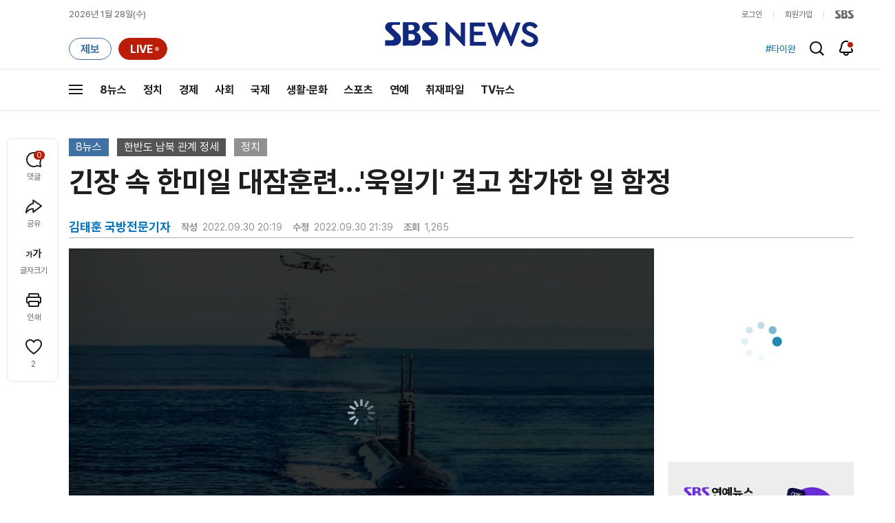

--- FILE ---
content_type: text/html;charset=UTF-8
request_url: https://news.sbs.co.kr/news/newsPlayerIframe.do?news_id=N1006916898&type=NEWS&plink=SBSNEWS&autoplay=Y&playmode=&NoAD=N&vodId=
body_size: 5925
content:
<!DOCTYPE html>
<html lang="ko">
<head>
	<meta charset="utf-8" />
	<meta http-equiv="X-UA-Compatible" content="IE=edge" />
	<title>긴장 속 한미일 대잠훈련&hellip;&#39;욱일기&#39; 걸고 참가한 일 함정 | SBS 뉴스 PLAYER</title>
	<meta name="viewport" content="width=device-width, initial-scale=1.0, maximum-scale=1.0, minimum-scale=1.0, user-scalable=no">
	<link rel="preload" type="text/css" href="/css/news_player.css" as="style" onload="this.onload=null;this.rel='stylesheet'">
	<meta name="keywords" content="SBS 뉴스, SBS, 에스비에스, 동영상, Video, Player">
	<meta name="description" content="조금 전 7시까지 독도 근처 바다에서 북한 잠수함에 대응하는 한미일 연합훈련이 진행됐습니다. 일본 함정은 욱일기와 비슷한 자위함기를 내걸고 훈련에 참가했습니다.">
	<meta name="robots" content="noindex,indexifembedded">
	
	<link rel="shortcut icon" href="https://news.sbs.co.kr/favicon.ico" type="image/x-icon">
	<link rel="icon" href="https://news.sbs.co.kr/favicon_32x32.png" sizes="32x32"><link rel="icon" href="https://news.sbs.co.kr/favicon_48x48.png" sizes="48x48"><link rel="icon" href="https://news.sbs.co.kr/favicon_96x96.png" sizes="96x96"><link rel="icon" href="https://news.sbs.co.kr/favicon_144x144.png" sizes="144x144">	

	<link rel="preconnect" href="https://img.sbs.co.kr" crossorigin="anonymous">
	<link rel="preconnect" href="https://static.sbsdlab.co.kr" crossorigin="anonymous">
	<link rel="preconnect" href="https://api-gw.sbsdlab.co.kr" crossorigin="anonymous">


	<link rel="canonical" href="https://news.sbs.co.kr/news/newsPlayerIframe.do?news_id=N1006916898">
	
	<!-- facebook S -->
	<meta property="og:type" content="video">
	<meta property="og:site_name" content="SBS 뉴스">
	<meta property="og:title" content="긴장 속 한미일 대잠훈련&hellip;&#39;욱일기&#39; 걸고 참가한 일 함정">
	<meta property="og:description" content="조금 전 7시까지 독도 근처 바다에서 북한 잠수함에 대응하는 한미일 연합훈련이 진행됐습니다. 일본 함정은 욱일기와 비슷한 자위함기를 내걸고 훈련에 참가했습니다.">
	<meta property="og:site" content="https://news.sbs.co.kr/news/endPage.do?news_id=N1006916898">
	<meta property="og:url" content="https://news.sbs.co.kr/news/endPage.do?news_id=N1006916898">
	<meta property="og:image" content="https://img.sbs.co.kr/newimg/news/20220930/201706671_1280.jpg">
	<!-- facebook E -->
	
	<!-- twitter S -->
	<meta name="twitter:site" content="@SBS8NEWS">
	<meta name="twitter:creator" content="@SBS8NEWS">
	<meta name="twitter:url" content="https://news.sbs.co.kr/news/endPage.do?news_id=N1006916898">
	<meta name="twitter:image" content="https://img.sbs.co.kr/newimg/news/20220930/201706671_1280.jpg">
	<meta name="twitter:title" content='긴장 속 한미일 대잠훈련&hellip;&#39;욱일기&#39; 걸고 참가한 일 함정'>
	<meta name="twitter:description" content="조금 전 7시까지 독도 근처 바다에서 북한 잠수함에 대응하는 한미일 연합훈련이 진행됐습니다. 일본 함정은 욱일기와 비슷한 자위함기를 내걸고 훈련에 참가했습니다.">
	<!-- twitter E -->
	
	<link rel="preload" as="script" href="https://static.sbsdlab.co.kr/common/util/vue-2.5.13.min.js">
	<link rel="preload" as="script" href="https://static.sbsdlab.co.kr/common/axios/axios.min.js">
	<link rel="preload" as="script" href="/js/news-player/player.polyfill.js">
	<link rel="preload" as="image" href="https://img.sbs.co.kr/newimg/news/20220930/201706671_95.jpg"><link rel="preload" as="image" href="https://img.sbs.co.kr/newimg/news/20220930/201706671_700.jpg">
	
	
	<script type="application/ld+json">
	{
		"@context": "https://schema.org",
		"@type": "VideoObject",
		"@id": "https://news.sbs.co.kr/news/endPage.do?news_id=N1006916898#video",
		"name": "긴장 속 한미일 대잠훈련…'욱일기' 걸고 참가한 일 함정",
		"description": "조금 전 7시까지 독도 근처 바다에서 북한 잠수함에 대응하는 한미일 연합훈련이 진행됐습니다. 일본 함정은 욱일기와 비슷한 자위함기를 내걸고 훈련에 참가했습니다.",
 		"inLanguage": "ko-KR",
		"contentRating": "전체 이용가",
		"genre": "뉴스",
  		"mainEntityOfPage": {
    		"@id": "https://news.sbs.co.kr/news/endPage.do?news_id=N1006916898"
		},
		"isPartOf": {
    		"@type": "NewsArticle",
    		"@id": "https://news.sbs.co.kr/news/endPage.do?news_id=N1006916898"
		},
      	"potentialAction" : {
     	   "@type": "SeekToAction","target":"https://news.sbs.co.kr/news/endPage.do?news_id=N1006916898&t={seek_to_second_number}"
     	   ,"startOffset-input": "required name=seek_to_second_number"
     	 },
		"thumbnailUrl": [
			"https://img.sbs.co.kr/newimg/news/20220930/201706671.jpg",
			"https://img.sbs.co.kr/newimg/news/20220930/201706671_1280.jpg",
			"https://img.sbs.co.kr/newimg/news/20220930/201706671_700.jpg",
			"https://img.sbs.co.kr/newimg/news/20220930/201706671_500.jpg",
			"https://img.sbs.co.kr/newimg/news/20220930/201706671_16v9.jpg",
			"https://img.sbs.co.kr/newimg/news/20220930/201706671_1v1.jpg"
		],
		"uploadDate": "2022-09-30T20:19:00+09:00",
		"duration": "PT1M56S",
 		"playerType": "HTML5",
	
 		"bitrate": "6Mbps","videoFrameSize": "1920x1080","height": 1080,"width": 1920,
	
			"publisher": {
					"@type": "Organization",
			    	"name": "SBS 뉴스",
					"url": "https://news.sbs.co.kr/",
			    	"logo":{
			      		"@type": "ImageObject",
			      		"url": "https://img.sbs.co.kr/news/logo/ios-1024x1024.png",
			   		    "width": 1024,
			  			"height": 1024
			    	},
					"contactPoint": {
    					"@type": "ContactPoint","telephone" : "+82-2-1577-1003","contactType": "Customer service"
  					}
			  },

		"embedUrl": "https://news.sbs.co.kr/news/player.do?newsId=N1006916898",
				
		"interactionStatistic": [
			{
				"@type": "InteractionCounter",
				 "interactionType": { "@type": "WatchAction" },
				"userInteractionCount": 1265
			}
		],

		"regionsAllowed":"AD,AE,AF,AG,AI,AL,AM,AO,AQ,AR,AS,AT,AU,AW,AX,AZ,BA,BB,BD,BE,BF,BG,BH,BI,BJ,BL,BM,BN,BO,BQ,BR,BS,BT,BV,BW,BY,BZ,CA,CC,CD,CF,CG,CH,CI,CK,CL,CM,CN,CO,CR,CU,CV,CW,CX,CY,CZ,DE,DJ,DK,DM,DO,DZ,EC,EE,EG,EH,ER,ES,ET,FI,FJ,FK,FM,FO,FR,GA,GB,GD,GE,GF,GG,GH,GI,GL,GM,GN,GP,GQ,GR,GS,GT,GU,GW,GY,HK,HM,HN,HR,HT,HU,ID,IE,IL,IM,IN,IO,IQ,IR,IS,IT,JE,JM,JO,JP,KE,KG,KH,KI,KM,KN,KP,KR,KW,KY,KZ,LA,LB,LC,LI,LK,LR,LS,LT,LU,LV,LY,MA,MC,MD,ME,MF,MG,MH,MK,ML,MM,MN,MO,MP,MQ,MR,MS,MT,MU,MV,MW,MX,MY,MZ,NA,NC,NE,NF,NG,NI,NL,NO,NP,NR,NU,NZ,OM,PA,PE,PF,PG,PH,PK,PL,PM,PN,PR,PS,PT,PW,PY,QA,RE,RO,RS,RU,RW,SA,SB,SC,SD,SE,SG,SH,SI,SJ,SK,SL,SM,SN,SO,SR,SS,ST,SV,SX,SY,SZ,TC,TD,TF,TG,TH,TJ,TK,TL,TM,TN,TO,TR,TT,TV,TW,TZ,UA,UG,UM,US,UY,UZ,VA,VC,VE,VG,VI,VN,VU,WF,WS,YE,YT,ZA,ZM,ZW"
	}
	</script>
	
</head>

<body oncontextmenu="return false;">
	<h1 style="display:none">긴장 속 한미일 대잠훈련&hellip;&#39;욱일기&#39; 걸고 참가한 일 함정</h1>
	<h2 style="display:none">SBS 뉴스</h2>
	
		<div id="app"></div>
		
	
	

<style>
	#map { height: 100%;  position: relative; }
	
		video::-internal-media-controls-download-button {display:none;}video::-webkit-media-controls-enclosure {overflow:hidden;}
	
	.ec_spot_play_v2 { opacity: 0; }.bounce-fade { animation: bounce-fade .7s; }@keyframes bounce-fade {0% {transform: scale(1);opacity: .8;}100% {transform: scale(1.5);opacity: 0;}}
</style>

<script src="/js/news-player/player.polyfill.js"></script>

<script src="https://static.sbsdlab.co.kr/common/util/vue-2.5.13.min.js"></script>

<script src="https://static.sbsdlab.co.kr/common/axios/axios.min.js"></script>

<script src="https://static.sbsdlab.co.kr/common/util/jquery-3.7.1.min.js" ></script>

<script>
	// 해당 영상존재 기사 아이디 정의
	let cid = 'N1006916898';
	let options;
	let player;
	
	// 1단계 : player를 담은 함수
	function loadPlayer(){
		
		// 2단계 : 실제 player에 대한 정보 데이터 정의
		options= JSON.parse('{"SCHEMA_TITLE":"긴장 속 한미일 대잠훈련…\u0026#39;욱일기\u0026#39; 걸고 참가한 일 함정","VOD_FILE":"aw2209c50002201880","NEWS_CATEGORY":"N1","adtid":"1a329ef5a6dcb3018e9b916b78ecbc0c","VP9_720P":"aw2209c50002201886","NEWS_IMAGE":"http://img.sbs.co.kr/newimg/news/20220930/201706671.jpg","REPLAY_PRG_ID":"R1","definitionList":[{"DEFINITION":"AUDIO","CODEC":"MP3","MEDIA_URL":"https://voddown.sbs.co.kr/msbsnews2/newsmedia/aw/2209/aw2209c50002201881.mp3?token\u003deyJ0eXAiOiJKV1QiLCJhbGciOiJIUzI1NiJ9.eyJkdXJhdGlvbiI6LTEsInBhdGgiOiIvbXNic25ld3MyL25ld3NtZWRpYS9hdy8yMjA5L2F3MjIwOWM1MDAwMjIwMTg4MS5tcDMiLCJleHAiOjE3Njk1MzkwNjF9.w0u0CJ0_ovHDOTmqgFcGSy_pk0CSZssyvl2uzoC93NM","VOD_ID":"aw2209c50002201881"},{"DEFINITION":"360P","CODEC":"AVC","MEDIA_URL":"https://voddown.sbs.co.kr/msbsnews2/newsmedia/aw/2209/aw2209c50002201882.mp4?token\u003deyJ0eXAiOiJKV1QiLCJhbGciOiJIUzI1NiJ9.eyJkdXJhdGlvbiI6LTEsInBhdGgiOiIvbXNic25ld3MyL25ld3NtZWRpYS9hdy8yMjA5L2F3MjIwOWM1MDAwMjIwMTg4Mi5tcDQiLCJleHAiOjE3Njk1MzkwNjF9.fT9pje9a5Y6eqLcB6e6oH8_bopKIoLeo1W-zGUAQsi4","VOD_ID":"aw2209c50002201882"},{"DEFINITION":"480P","CODEC":"AVC","MEDIA_URL":"https://voddown.sbs.co.kr/msbsnews2/newsmedia/aw/2209/aw2209c50002201883.mp4?token\u003deyJ0eXAiOiJKV1QiLCJhbGciOiJIUzI1NiJ9.eyJkdXJhdGlvbiI6LTEsInBhdGgiOiIvbXNic25ld3MyL25ld3NtZWRpYS9hdy8yMjA5L2F3MjIwOWM1MDAwMjIwMTg4My5tcDQiLCJleHAiOjE3Njk1MzkwNjF9.WD3FHZOlyFSZXoZX6y-s4h91xdZ_17HaXl7mNSxTkyo","VOD_ID":"aw2209c50002201883"},{"DEFINITION":"720P","CODEC":"AVC","MEDIA_URL":"https://voddown.sbs.co.kr/msbsnews2/newsmedia/aw/2209/aw2209c50002201884.mp4?token\u003deyJ0eXAiOiJKV1QiLCJhbGciOiJIUzI1NiJ9.eyJkdXJhdGlvbiI6LTEsInBhdGgiOiIvbXNic25ld3MyL25ld3NtZWRpYS9hdy8yMjA5L2F3MjIwOWM1MDAwMjIwMTg4NC5tcDQiLCJleHAiOjE3Njk1MzkwNjF9.BguwRdPzKejAnTfqW-Sg8qPA4l1w5KeL1W7xKLu-UWw","VOD_ID":"aw2209c50002201884"},{"DEFINITION":"1080P","CODEC":"AVC","MEDIA_URL":"https://voddown.sbs.co.kr/msbsnews2/newsmedia/aw/2209/aw2209c50002201880.mp4?token\u003deyJ0eXAiOiJKV1QiLCJhbGciOiJIUzI1NiJ9.eyJkdXJhdGlvbiI6LTEsInBhdGgiOiIvbXNic25ld3MyL25ld3NtZWRpYS9hdy8yMjA5L2F3MjIwOWM1MDAwMjIwMTg4MC5tcDQiLCJleHAiOjE3Njk1MzkwNjF9.cBj6cBDy2DqJPOiG0QQKi_exGZJqHFLi5RS-l9X2b78","VOD_ID":"aw2209c50002201880"}],"SHARE_URL":"https://news.sbs.co.kr/news/endPage.do?news_id\u003dN1006916898","currentSecond":"","cssClass":"pc","VOD_ID":"50002201880","SERVICE_NAME":"SBS 뉴스","reqtime":"20260128023741","HVC1_720P":"aw2209c50002201885","defaultVodExt":".mp4","autoplay":"Y","VIEW_CNT":1265,"VOD_480P":"aw2209c50002201883","plink":"SBSNEWS","defaultVodId":"aw2209c50002201884","VOD_DURATION":"116","smrLogPlatform":"PCWEB","VOD_720P":"aw2209c50002201884","PLAYER_IMG_300":"//img.sbs.co.kr/newimg/news/20220930/201706671_300.jpg","VOD_1080P":"aw2209c50002201880","PLAYER_IMG_500":"//img.sbs.co.kr/newimg/news/20220930/201706671_500.jpg","PLAYER_IMG_700":"//img.sbs.co.kr/newimg/news/20220930/201706671_700.jpg","PLAYER_IMG_1v1":"//img.sbs.co.kr/newimg/news/20220930/201706671_1v1.jpg","playerMode":"DEFAULT","PLAYER_IMG_141":"//img.sbs.co.kr/newimg/news/20220930/201706671_141.jpg","PLAYER_IMG_16v9":"//img.sbs.co.kr/newimg/news/20220930/201706671_16v9.jpg","platform":"PC","ALTERNATE_URL":"https://mnews.sbs.co.kr/news/endPage.do?newsId\u003dN1006916898","isDomesticYn":"N","NEWS_ID":"N1006916898","PLAYER_IMAGE":"//img.sbs.co.kr/newimg/news/20220930/201706671_700.jpg","AOD":"aw2209c50002201881","browserKey":"8256e3a1e32f82f2757a73d4f5d36835","SCHEMA_DATE":"2022-09-30T20:19:00+09:00","VOD_360P":"aw2209c50002201882","hasAD":"Y","SCHEMA_DURATION":"PT1M56S","VOD_BLOCK":"N","defaultVodDefinition":"720P","TWITTER_ID":"SBS8NEWS","REPLAYSVRDATE":"20220930","SCHEMA_CONTENT":"조금 전 7시까지 독도 근처 바다에서 북한 잠수함에 대응하는 한미일 연합훈련이 진행됐습니다. 일본 함정은 욱일기와 비슷한 자위함기를 내걸고 훈련에 참가했습니다.","NEWS_SECTION":"01","PLAYER_IMG_95":"//img.sbs.co.kr/newimg/news/20220930/201706671_95.jpg","jumpingList":[{"TIME":"20","THUMBNAIL":"https://img.sbsnews.co.kr/thumb/SBSNEWS/2209/aw2209c50002201880_20_320x180.jpg"},{"TIME":"40","THUMBNAIL":"https://img.sbsnews.co.kr/thumb/SBSNEWS/2209/aw2209c50002201880_40_320x180.jpg"},{"TIME":"59","THUMBNAIL":"https://img.sbsnews.co.kr/thumb/SBSNEWS/2209/aw2209c50002201880_59_320x180.jpg"},{"TIME":"78","THUMBNAIL":"https://img.sbsnews.co.kr/thumb/SBSNEWS/2209/aw2209c50002201880_78_320x180.jpg"},{"TIME":"98","THUMBNAIL":"https://img.sbsnews.co.kr/thumb/SBSNEWS/2209/aw2209c50002201880_98_320x180.jpg"}],"LEAD_SUMMERY":"조금 전 7시까지 독도 근처 바다에서 북한 잠수함에 대응하는 한미일 연합훈련이 진행됐습니다. 일본 함정은 욱일기와 비슷한 자위함기를 내걸고 훈련에 참가했습니다.","vodId":"","AMPHTML_URL":"https://news.sbs.co.kr/amp/news.amp?news_id\u003dN1006916898","userIp":"18.191.133.115","TITLE":"긴장 속 한미일 대잠훈련…\u0026#39;욱일기\u0026#39; 걸고 참가한 일 함정","cooper":"","VOD_EXT":"mp4","PLAYER_IMG_1280":"//img.sbs.co.kr/newimg/news/20220930/201706671_1280.jpg"}') || {};
		
		// 3단계 : newsPlayer 정의
		player = newsPlayer('#app', options);
	
		debounce(() => {
			$(".ec_spot_img").each(function() {	
				let dataSrcset = $(this).attr("data-srcset");	
				if (dataSrcset !== null) {	
					$(this).attr("srcset", dataSrcset);	
				}
			});
		}, 500)();
		
		debounce(() => {
			
			if ('mediaSession' in navigator) {
				navigator.mediaSession.metadata = new MediaMetadata({
					title: htmlDecode(options.TITLE),
					artist: 'SBS 뉴스',
					album: 'SBS 뉴스',
					artwork: [
						{ src: options.PLAYER_IMG_1v1, sizes: '640x640', type: 'image/jpeg' },
						{ src: options.PLAYER_IMG_16v9, sizes: '640x360', type: 'image/jpeg' },
						{ src: options.PLAYER_IMG_1280, sizes: '1280x720', type: 'image/jpeg' }
					]
				});
	
				navigator.mediaSession.setActionHandler('play', function() {
				  $('.videoplayer')[0].play(); // jQuery로 video 요소 선택 및 재생
				});
	
				navigator.mediaSession.setActionHandler('pause', function() {
				  $('.videoplayer')[0].pause(); // jQuery로 video 요소 선택 및 일시 정지
				});
	
				navigator.mediaSession.setActionHandler('seekbackward', function() {
				  $('.videoplayer')[0].currentTime -= 10; // jQuery로 video 요소 선택 및 10초 뒤로 감기
				});
	
				navigator.mediaSession.setActionHandler('seekforward', function() {
				  $('.videoplayer')[0].currentTime += 10; // jQuery로 video 요소 선택 및 10초 앞으로 감기
				});
				
				navigator.mediaSession.setActionHandler('previoustrack', function() {
					// 이전 트랙 로직
				});
				navigator.mediaSession.setActionHandler('nexttrack', function() {
					// 다음 트랙 로직
				});
			}
			
			setPIPPlayingVideo();
			
		}, 500)();
		
		debounce(() => {
			$(".recommand_img").each(function() {
				const dataSrc2 = $(this).attr("data-src");
				if (dataSrc2) {
					$(this).attr("src", dataSrc2);
				}
			});
			$(".jump_img").each(function() {
				const dataSrc1 = $(this).attr("data-src");
				if (dataSrc1) {
					$(this).attr("src", dataSrc1);
				}
			});
		}, 3000)();
	};
	
	function setPIPPlayingVideo(){
		$(document).on('visibilitychange', function() {
			// 2025.01.20.김요한.수정 - 코드 개선
			if (document.visibilityState === 'hidden' && document.pictureInPictureElement) {
				// 페이지가 백그라운드로 이동했고 PIP 모드가 활성화된 경우
				// 필요하다면 추가적인 작업 수행 (예: PIP 모드 상태 저장)
				console.log("페이지 백그라운드, PIP 유지");
			} else if (document.visibilityState === 'visible' && document.pictureInPictureElement) {
				// 페이지가 다시 포그라운드로 전환되었고 PIP 모드가 활성화된 경우, PIP 모드 종료
				try {
					document.exitPictureInPicture().then(() => {
						console.log("Exited Picture-in-Picture mode");
						pipEnabled = false; // PIP 모드 비활성화
					}).catch(error => {
						console.error("Error exiting Picture-in-Picture mode:", error);
					});
				} catch (error) {
					console.error("Failed to exit Picture-in-Picture mode:", error);
				}
			}
		});
	}
	
	function htmlDecode(input) {
		const doc = new DOMParser().parseFromString(input, "text/html");
		return doc.documentElement.textContent;
	}
	
	//디바운스 함수 정의: 주어진 시간 이후에 함수 실행 [일정 시간 경과 전 이벤트 발생 타이머 초기화 : 남은 시간 늘어남]
	function debounce(func, delay) {
		let timerId;
		return function(...args) {
			clearTimeout(timerId);
			timerId = setTimeout(() => func.apply(this, args), delay);
		};
	}
</script>


<script src="/js/news-player/player.lib.js"></script>
<script src="/js/news-player/player.service.js"></script>
<script src="/js/news-player/player.store.js"></script> 
<script src="/js/news-player/player.component.js"></script>
<script src="/js/news-player/player.integratedAd.js"></script>

<script src="/js/news-player/player.adInfoUrlList.js"></script>
<script asnyc src="/js/news-player/player.app.js" onload="setTimeout(()=>{loadPlayer();},200)"></script>


<script>
	window.dataLayer = window.dataLayer || [];
	function gtag(){dataLayer.push(arguments);}
	function gconfigload(){
		try{
			if (["googlebot", "yeti", "lighthouse","moto g power"].some(agent => navigator.userAgent.toLowerCase().includes(agent))) {
			    return;
			}
		}catch(e){}
		
		const gascript = document.createElement('script');
		gascript.src = "https://www.googletagmanager.com/gtag/js?id=G-NLL4YBNFGD";
		gascript.async = true;
		gascript.onload = function() {setTimeout(()=>{gaload()},10);};
		document.head.appendChild(gascript);
	}
	
	function gaload(){
		var [_, __, gconf={}] = gtagConfig('G-NLL4YBNFGD');
		gtag('js', new Date());gtag('config', 'G-NLL4YBNFGD',{
			'custom_map': {
			
			'dimension4':'NewsPlayer'
			
			},
			...gconf
		});	
	}
</script><script async defer src="https://static.sbsdlab.co.kr/common/gtag/gtag-news-config.js" onload="setTimeout(()=>{gconfigload()},100);"></script>
</body>
</html>

--- FILE ---
content_type: text/html; charset=utf-8
request_url: https://www.google.com/recaptcha/api2/aframe
body_size: 268
content:
<!DOCTYPE HTML><html><head><meta http-equiv="content-type" content="text/html; charset=UTF-8"></head><body><script nonce="ha6sRW_KNKh8ULSw9IPjdg">/** Anti-fraud and anti-abuse applications only. See google.com/recaptcha */ try{var clients={'sodar':'https://pagead2.googlesyndication.com/pagead/sodar?'};window.addEventListener("message",function(a){try{if(a.source===window.parent){var b=JSON.parse(a.data);var c=clients[b['id']];if(c){var d=document.createElement('img');d.src=c+b['params']+'&rc='+(localStorage.getItem("rc::a")?sessionStorage.getItem("rc::b"):"");window.document.body.appendChild(d);sessionStorage.setItem("rc::e",parseInt(sessionStorage.getItem("rc::e")||0)+1);localStorage.setItem("rc::h",'1769535466151');}}}catch(b){}});window.parent.postMessage("_grecaptcha_ready", "*");}catch(b){}</script></body></html>

--- FILE ---
content_type: text/plain;charset=utf-8
request_url: https://api-gw.sbsdlab.co.kr/v1/news_front_api/recommandvideo/?newsId=N1006916898
body_size: 1604
content:
{"list":[{"thumb":{"small":"//img.sbs.co.kr/newimg/news/20260125/202150461_300.jpg","large":"//img.sbs.co.kr/newimg/news/20260125/202150461_1280.jpg","origin":"//img.sbs.co.kr/newimg/news/20260125/202150461_300.jpg","medium":"//img.sbs.co.kr/newimg/news/20260125/202150461_500.jpg"},"resource":{"mediaurl":""},"section":"90","program":{"corporator":"SBS","programtitle":"","programid":""},"playtime":"","synopsis":"","mediaid":"N1008417377","title":"승부수 통했다!…시즌 최고점으로 역전 은메달","regdatetime":"2026-01-25 20:40:07","content":{"contentid":"","contenttitle":"","contentnumber":0,"cornerid":""},"broaddate":"","searchkeyword":[],"viewcount":636,"_id":"","channelid":"S01","sectionname":"뉴스","hashtag":[]},{"thumb":{"small":"//img.sbs.co.kr/newimg/news/20260126/202150545_300.jpg","large":"//img.sbs.co.kr/newimg/news/20260126/202150545_1280.jpg","origin":"//img.sbs.co.kr/newimg/news/20260126/202150545_300.jpg","medium":"//img.sbs.co.kr/newimg/news/20260126/202150545_500.jpg"},"resource":{"mediaurl":""},"section":"90","program":{"corporator":"SBS","programtitle":"","programid":""},"playtime":"","synopsis":"","mediaid":"N1008417600","title":"이청용, 울산과 결별…\u0027골프 세리머니\u0027 사과","regdatetime":"2026-01-26 07:54:35","content":{"contentid":"","contenttitle":"","contentnumber":0,"cornerid":""},"broaddate":"","searchkeyword":[],"viewcount":451,"_id":"","channelid":"S01","sectionname":"뉴스","hashtag":[]},{"thumb":{"small":"//img.sbs.co.kr/newimg/news/20260126/202150833_300.jpg","large":"//img.sbs.co.kr/newimg/news/20260126/202150833_1280.jpg","origin":"//img.sbs.co.kr/newimg/news/20260126/202150833_300.jpg","medium":"//img.sbs.co.kr/newimg/news/20260126/202150833_500.jpg"},"resource":{"mediaurl":""},"section":"90","program":{"corporator":"SBS","programtitle":"","programid":""},"playtime":"","synopsis":"","mediaid":"N1008418851","title":"\u0027왕의 귀환\u0027…새해 첫 월드컵 2관왕","regdatetime":"2026-01-26 21:04:27","content":{"contentid":"","contenttitle":"","contentnumber":0,"cornerid":""},"broaddate":"","searchkeyword":[],"viewcount":367,"_id":"","channelid":"S01","sectionname":"뉴스","hashtag":[]},{"thumb":{"small":"//img.sbs.co.kr/newimg/news/20260125/202150462_300.jpg","large":"//img.sbs.co.kr/newimg/news/20260125/202150462_1280.jpg","origin":"//img.sbs.co.kr/newimg/news/20260125/202150462_300.jpg","medium":"//img.sbs.co.kr/newimg/news/20260125/202150462_500.jpg"},"resource":{"mediaurl":""},"section":"90","program":{"corporator":"SBS","programtitle":"","programid":""},"playtime":"","synopsis":"","mediaid":"N1008417378","title":"구단 행사 정상 참가…\"아무 일 없습니다\"","regdatetime":"2026-01-25 20:40:20","content":{"contentid":"","contenttitle":"","contentnumber":0,"cornerid":""},"broaddate":"","searchkeyword":[],"viewcount":367,"_id":"","channelid":"S01","sectionname":"뉴스","hashtag":[]},{"thumb":{"small":"//img.sbs.co.kr/newimg/news/20260125/202150465_300.jpg","large":"//img.sbs.co.kr/newimg/news/20260125/202150465_1280.jpg","origin":"//img.sbs.co.kr/newimg/news/20260125/202150465_300.jpg","medium":"//img.sbs.co.kr/newimg/news/20260125/202150465_500.jpg"},"resource":{"mediaurl":""},"section":"90","program":{"corporator":"SBS","programtitle":"","programid":""},"playtime":"","synopsis":"","mediaid":"N1008417381","title":"프로농구 SK, KCC에 \u002730점 차\u0027 대승…\u0027괴물 신인\u0027 등장","regdatetime":"2026-01-25 20:41:45","content":{"contentid":"","contenttitle":"","contentnumber":0,"cornerid":""},"broaddate":"","searchkeyword":[],"viewcount":354,"_id":"","channelid":"S01","sectionname":"뉴스","hashtag":[]},{"thumb":{"small":"//img.sbs.co.kr/newimg/news/20260126/202150831_300.jpg","large":"//img.sbs.co.kr/newimg/news/20260126/202150831_1280.jpg","origin":"//img.sbs.co.kr/newimg/news/20260126/202150831_300.jpg","medium":"//img.sbs.co.kr/newimg/news/20260126/202150831_500.jpg"},"resource":{"mediaurl":""},"section":"90","program":{"corporator":"SBS","programtitle":"","programid":""},"playtime":"","synopsis":"","mediaid":"N1008418849","title":"물오른 양현준 \u00276호 골\u0027…황인범은 \u00272도움\u0027","regdatetime":"2026-01-26 21:03:33","content":{"contentid":"","contenttitle":"","contentnumber":0,"cornerid":""},"broaddate":"","searchkeyword":[],"viewcount":301,"_id":"","channelid":"S01","sectionname":"뉴스","hashtag":[]},{"thumb":{"small":"//img.sbs.co.kr/newimg/news/20260127/202151235_300.jpg","large":"//img.sbs.co.kr/newimg/news/20260127/202151235_1280.jpg","origin":"//img.sbs.co.kr/newimg/news/20260127/202151235_300.jpg","medium":"//img.sbs.co.kr/newimg/news/20260127/202151235_500.jpg"},"resource":{"mediaurl":""},"section":"90","program":{"corporator":"SBS","programtitle":"","programid":""},"playtime":"","synopsis":"","mediaid":"N1008420369","title":"\"학폭 인정 못해\"…박준현, 행정소송 제기","regdatetime":"2026-01-27 20:58:48","content":{"contentid":"","contenttitle":"","contentnumber":0,"cornerid":""},"broaddate":"","searchkeyword":[],"viewcount":247,"_id":"","channelid":"S01","sectionname":"뉴스","hashtag":[]},{"thumb":{"small":"//img.sbs.co.kr/newimg/news/20260126/202150832_300.jpg","large":"//img.sbs.co.kr/newimg/news/20260126/202150832_1280.jpg","origin":"//img.sbs.co.kr/newimg/news/20260126/202150832_300.jpg","medium":"//img.sbs.co.kr/newimg/news/20260126/202150832_500.jpg"},"resource":{"mediaurl":""},"section":"90","program":{"corporator":"SBS","programtitle":"","programid":""},"playtime":"","synopsis":"","mediaid":"N1008418850","title":"\u0027은메달\u0027 안고 귀국…\"올림픽도 메달 도전\"","regdatetime":"2026-01-26 21:04:02","content":{"contentid":"","contenttitle":"","contentnumber":0,"cornerid":""},"broaddate":"","searchkeyword":[],"viewcount":237,"_id":"","channelid":"S01","sectionname":"뉴스","hashtag":[]},{"thumb":{"small":"//img.sbs.co.kr/newimg/news/20260125/202150463_300.jpg","large":"//img.sbs.co.kr/newimg/news/20260125/202150463_1280.jpg","origin":"//img.sbs.co.kr/newimg/news/20260125/202150463_300.jpg","medium":"//img.sbs.co.kr/newimg/news/20260125/202150463_500.jpg"},"resource":{"mediaurl":""},"section":"90","program":{"corporator":"SBS","programtitle":"","programid":""},"playtime":"","synopsis":"","mediaid":"N1008417379","title":"팬과 함께…흥겨운 \u0027별들의 잔치\u0027","regdatetime":"2026-01-25 20:40:29","content":{"contentid":"","contenttitle":"","contentnumber":0,"cornerid":""},"broaddate":"","searchkeyword":[],"viewcount":220,"_id":"","channelid":"S01","sectionname":"뉴스","hashtag":[]},{"thumb":{"small":"//img.sbs.co.kr/newimg/news/20260126/202150835_300.jpg","large":"//img.sbs.co.kr/newimg/news/20260126/202150835_1280.jpg","origin":"//img.sbs.co.kr/newimg/news/20260126/202150835_300.jpg","medium":"//img.sbs.co.kr/newimg/news/20260126/202150835_500.jpg"},"resource":{"mediaurl":""},"section":"90","program":{"corporator":"SBS","programtitle":"","programid":""},"playtime":"","synopsis":"","mediaid":"N1008418854","title":"PGA 20승 달성…역대 3번째 상금 1억 달러","regdatetime":"2026-01-26 21:05:42","content":{"contentid":"","contenttitle":"","contentnumber":0,"cornerid":""},"broaddate":"","searchkeyword":[],"viewcount":176,"_id":"","channelid":"S01","sectionname":"뉴스","hashtag":[]},{"thumb":{"small":"//img.sbs.co.kr/newimg/news/20260126/202150834_300.jpg","large":"//img.sbs.co.kr/newimg/news/20260126/202150834_1280.jpg","origin":"//img.sbs.co.kr/newimg/news/20260126/202150834_300.jpg","medium":"//img.sbs.co.kr/newimg/news/20260126/202150834_500.jpg"},"resource":{"mediaurl":""},"section":"90","program":{"corporator":"SBS","programtitle":"","programid":""},"playtime":"","synopsis":"","mediaid":"N1008418852","title":"\u0027첫 덩크\u0027 놓쳤지만…\u0027SK 강백호\u0027의 유쾌한 비상","regdatetime":"2026-01-26 21:05:07","content":{"contentid":"","contenttitle":"","contentnumber":0,"cornerid":""},"broaddate":"","searchkeyword":[],"viewcount":157,"_id":"","channelid":"S01","sectionname":"뉴스","hashtag":[]},{"thumb":{"small":"//img.sbs.co.kr/newimg/news/20260127/202150934_300.jpg","large":"//img.sbs.co.kr/newimg/news/20260127/202150934_1280.jpg","origin":"//img.sbs.co.kr/newimg/news/20260127/202150934_300.jpg","medium":"//img.sbs.co.kr/newimg/news/20260127/202150934_500.jpg"},"resource":{"mediaurl":""},"section":"90","program":{"corporator":"SBS","programtitle":"","programid":""},"playtime":"","synopsis":"","mediaid":"N1008419100","title":"\u0027은메달\u0027 안고 귀국…\"올림픽도 메달 도전\"","regdatetime":"2026-01-27 07:50:44","content":{"contentid":"","contenttitle":"","contentnumber":0,"cornerid":""},"broaddate":"","searchkeyword":[],"viewcount":155,"_id":"","channelid":"S01","sectionname":"뉴스","hashtag":[]},{"thumb":{"small":"//img.sbs.co.kr/newimg/news/20260127/202151237_300.jpg","large":"//img.sbs.co.kr/newimg/news/20260127/202151237_1280.jpg","origin":"//img.sbs.co.kr/newimg/news/20260127/202151237_300.jpg","medium":"//img.sbs.co.kr/newimg/news/20260127/202151237_500.jpg"},"resource":{"mediaurl":""},"section":"90","program":{"corporator":"SBS","programtitle":"","programid":""},"playtime":"","synopsis":"","mediaid":"N1008420426","title":"덩크슛 대회? \"손색 없다\"…환상적 묘기!","regdatetime":"2026-01-27 21:08:32","content":{"contentid":"","contenttitle":"","contentnumber":0,"cornerid":""},"broaddate":"","searchkeyword":[],"viewcount":150,"_id":"","channelid":"S01","sectionname":"뉴스","hashtag":[]},{"thumb":{"small":"//img.sbs.co.kr/newimg/news/20260126/202150542_300.jpg","large":"//img.sbs.co.kr/newimg/news/20260126/202150542_1280.jpg","origin":"//img.sbs.co.kr/newimg/news/20260126/202150542_300.jpg","medium":"//img.sbs.co.kr/newimg/news/20260126/202150542_500.jpg"},"resource":{"mediaurl":""},"section":"90","program":{"corporator":"SBS","programtitle":"","programid":""},"playtime":"","synopsis":"","mediaid":"N1008417598","title":"승부수 통했다!…시즌 최고점으로 역전 은메달","regdatetime":"2026-01-26 07:52:57","content":{"contentid":"","contenttitle":"","contentnumber":0,"cornerid":""},"broaddate":"","searchkeyword":[],"viewcount":146,"_id":"","channelid":"S01","sectionname":"뉴스","hashtag":[]},{"thumb":{"small":"//img.sbs.co.kr/newimg/news/20260125/202150464_300.jpg","large":"//img.sbs.co.kr/newimg/news/20260125/202150464_1280.jpg","origin":"//img.sbs.co.kr/newimg/news/20260125/202150464_300.jpg","medium":"//img.sbs.co.kr/newimg/news/20260125/202150464_500.jpg"},"resource":{"mediaurl":""},"section":"90","program":{"corporator":"SBS","programtitle":"","programid":""},"playtime":"","synopsis":"","mediaid":"N1008417380","title":"마레이 \u0027트리플더블\u0027급 활약…LG, 선두 사수","regdatetime":"2026-01-25 20:40:39","content":{"contentid":"","contenttitle":"","contentnumber":0,"cornerid":""},"broaddate":"","searchkeyword":[],"viewcount":145,"_id":"","channelid":"S01","sectionname":"뉴스","hashtag":[]},{"thumb":{"small":"//img.sbs.co.kr/newimg/news/20260127/202151234_300.jpg","large":"//img.sbs.co.kr/newimg/news/20260127/202151234_1280.jpg","origin":"//img.sbs.co.kr/newimg/news/20260127/202151234_300.jpg","medium":"//img.sbs.co.kr/newimg/news/20260127/202151234_500.jpg"},"resource":{"mediaurl":""},"section":"90","program":{"corporator":"SBS","programtitle":"","programid":""},"playtime":"","synopsis":"","mediaid":"N1008420368","title":"SF, \u0027수비형 중견수\u0027 영입…이정후 \u0027우익수\u0027로?","regdatetime":"2026-01-27 20:58:23","content":{"contentid":"","contenttitle":"","contentnumber":0,"cornerid":""},"broaddate":"","searchkeyword":[],"viewcount":142,"_id":"","channelid":"S01","sectionname":"뉴스","hashtag":[]},{"thumb":{"small":"//img.sbs.co.kr/newimg/news/20260127/202151236_300.jpg","large":"//img.sbs.co.kr/newimg/news/20260127/202151236_1280.jpg","origin":"//img.sbs.co.kr/newimg/news/20260127/202151236_300.jpg","medium":"//img.sbs.co.kr/newimg/news/20260127/202151236_500.jpg"},"resource":{"mediaurl":""},"section":"90","program":{"corporator":"SBS","programtitle":"","programid":""},"playtime":"","synopsis":"","mediaid":"N1008420370","title":"시련 딛고 에이스로…\u0027김백화\u0027의 성장 드라마","regdatetime":"2026-01-27 21:08:05","content":{"contentid":"","contenttitle":"","contentnumber":0,"cornerid":""},"broaddate":"","searchkeyword":[],"viewcount":139,"_id":"","channelid":"S01","sectionname":"뉴스","hashtag":[]},{"thumb":{"small":"//img.sbs.co.kr/newimg/news/20260127/202150935_300.jpg","large":"//img.sbs.co.kr/newimg/news/20260127/202150935_1280.jpg","origin":"//img.sbs.co.kr/newimg/news/20260127/202150935_300.jpg","medium":"//img.sbs.co.kr/newimg/news/20260127/202150935_500.jpg"},"resource":{"mediaurl":""},"section":"90","program":{"corporator":"SBS","programtitle":"","programid":""},"playtime":"","synopsis":"","mediaid":"N1008419101","title":"유럽행 꿈 이뤘다…\"전진하고, 증명할 것\"","regdatetime":"2026-01-27 07:52:53","content":{"contentid":"","contenttitle":"","contentnumber":0,"cornerid":""},"broaddate":"","searchkeyword":[],"viewcount":86,"_id":"","channelid":"S01","sectionname":"뉴스","hashtag":[]}]}